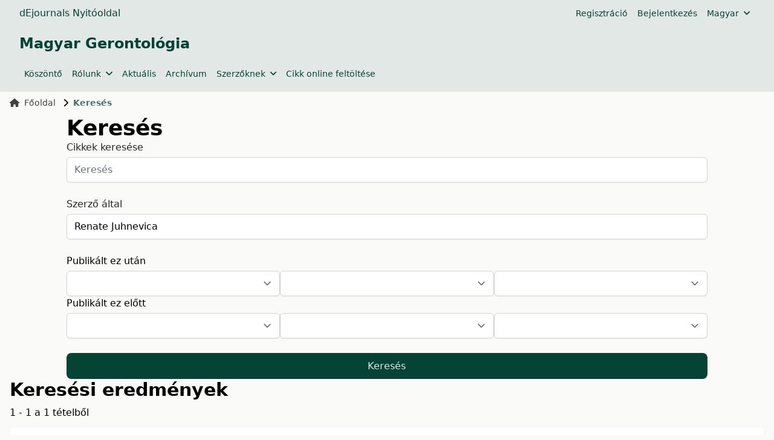

--- FILE ---
content_type: text/html; charset=utf-8
request_url: https://ojs.lib.unideb.hu/gerontologia/search?authors=Renate%20Juhnevica
body_size: 6584
content:
    


<!DOCTYPE html>
<html lang="hu" xml:lang="hu">

    
<head>
	<meta charset="utf-8">
	<meta name="viewport" content="width=device-width, initial-scale=1.0">
	<title>
		Keresés
							| Magyar Gerontológia
			</title>

	
<meta name="generator" content="Open Journal Systems 3.4.0.9" />
	<link rel="stylesheet" href="https://ojs.lib.unideb.hu/plugins/themes/deenkTheme/resources/css/tailwind.css?v=3.4.0.9" type="text/css" /><link rel="stylesheet" href="https://ojs.lib.unideb.hu/gerontologia/$$$call$$$/page/page/css?name=stylesheet" type="text/css" /><link rel="stylesheet" href="https://ojs.lib.unideb.hu/plugins/generic/orcidProfile/css/orcidProfile.css?v=3.4.0.9" type="text/css" />
</head>
<body class="bg-stone-50 space-y-2 flex flex-col h-screen">
<header class="">
        <div class="bg-primary-10 p-1 px-4">
        <div class="container mx-auto px-4">
            <div class="flex justify-between items-center">
                <div class="flex gap-5 flex-wrap">
                                            <a href="https://ojs.lib.unideb.hu" class="nav-link text-decoration-none text-primary hover:text-primary-75"
                           target="_blank">dEjournals Nyitóoldal</a>
                                    </div>
                                <div class="hidden md:flex md:gap-2">
                        <nav class="hidden md:block" id="userMenu">
        <div class="container flex flex-wrap items-center justify-between mx-auto">
            <ul class="flex flex-row space-x-4 p-2 mt-0 text-sm font-medium">
                                    
                                            <li>
                            <a href="https://ojs.lib.unideb.hu/gerontologia/user/register"
                               class="block text-primary hover:text-primary-75 rounded"
                               aria-current="page">Regisztráció</a>
                        </li>
                    
                                                        
                                            <li>
                            <a href="https://ojs.lib.unideb.hu/gerontologia/login"
                               class="block text-primary hover:text-primary-75 rounded"
                               aria-current="page">Bejelentkezés</a>
                        </li>
                    
                                                                                            </ul>
        </div>
    </nav>

                        <ul class="flex flex-row p-2 space-x-8 mt-0 text-sm font-medium">
        <button id="dropdownNavbarLink-locale" data-dropdown-toggle="dropdownNavbar-locale"
                class="flex items-center justify-between w-auto font-medium text-primary hover:text-primary-75">
            Magyar
            <i class="fa-solid fa-angle-down ml-2"></i>
        </button>
        <div id="dropdownNavbar-locale"
             class="z-10 hidden font-normal bg-white rounded-lg shadow w-44 ">
            <ul class="py-2 text-sm" aria-labelledby="dropdownLargeButton">
                                                            <li>
                            <a href="https://ojs.lib.unideb.hu/gerontologia/user/setLocale/en?source=%2Fgerontologia%2Fsearch%3Fauthors%3DRenate%2520Juhnevica"
                               class="block px-4 py-2 hover:text-primary hover:bg-primary-10">English</a>
                        </li>
                                                                                    </ul>
        </div>

    </ul>
                </div>
                
                                <div class="block md:hidden">
                    <button type="button"
                            class="inline-flex items-center p-2 ml-3 text-sm text-primary hover:text-primary-75 rounded-lg md:hidden"
                            aria-expanded="false"
                            data-drawer-target="mobile-menu-drawer"
                            data-drawer-show="mobile-menu-drawer"
                            aria-controls="mobile-menu-drawer">
                        <span class="sr-only">Open main menu</span>
                        <i class="fa-solid fa-bars"></i>
                    </button>
                </div>

                <div id="mobile-menu-drawer"
                     class="fixed top-0 left-0 z-40 h-screen p-4 overflow-y-auto transition-transform -translate-x-full bg-primary-10 w-60"
                     tabindex="-1" aria-labelledby="Mobile Menu">
                    <div class="my-2 ml-auto mr-auto ">
                        <h5 class="text-primary text-center py-3">Magyar Gerontológia</h5>
                    </div>
                            <div class="block md:hidden">

                            
                                    <a href="https://ojs.lib.unideb.hu/gerontologia/koszonto"
                       class="block py-2 pr-4 rounded text-primary hover:text-primary-75"
                       aria-current="page">Köszöntő</a>
                
                                            
                
                                    <div>
                        <button type="button" class="flex items-center py-2 pr-4 w-full text-base font-normal text-primary hover:text-primary-75 transition duration-75 rounded-lg"
                                aria-controls="dropdown-example-704"
                                data-collapse-toggle="dropdown-example-704">
                            <span class="flex-1 text-left whitespace-nowrap" sidebar-toggle-item>Rólunk</span>
                            <i class="fa-solid fa-chevron-down"></i>
                        </button>

                        <div id="dropdown-example-704" class="hidden py-2 space-y-2">
                                                                                                <div class="pl-2">
                                        <a href="https://ojs.lib.unideb.hu/gerontologia/folyoiratrol"
                                           class="block px-4 py-2 text-primary hover:text-primary-75">A folyóiratról</a>
                                    </div>
                                                                                                                                <div class="pl-2">
                                        <a href="https://ojs.lib.unideb.hu/gerontologia/openaccess"
                                           class="block px-4 py-2 text-primary hover:text-primary-75">Open access</a>
                                    </div>
                                                                                                                                <div class="pl-2">
                                        <a href="https://ojs.lib.unideb.hu/gerontologia/copyrightandlicence"
                                           class="block px-4 py-2 text-primary hover:text-primary-75">Szerzői jogok és licenszek</a>
                                    </div>
                                                                                                                                <div class="pl-2">
                                        <a href="https://ojs.lib.unideb.hu/gerontologia/etikaiszabalyzat"
                                           class="block px-4 py-2 text-primary hover:text-primary-75">Etikai szabályzat</a>
                                    </div>
                                                                                                                                <div class="pl-2">
                                        <a href="https://ojs.lib.unideb.hu/gerontologia/about/editorialTeam"
                                           class="block px-4 py-2 text-primary hover:text-primary-75">Szerkesztőbizottság</a>
                                    </div>
                                                                                    </div>
                    </div>
                                            
                                    <a href="https://ojs.lib.unideb.hu/gerontologia/issue/current"
                       class="block py-2 pr-4 rounded text-primary hover:text-primary-75"
                       aria-current="page">Aktuális</a>
                
                                            
                                    <a href="https://ojs.lib.unideb.hu/gerontologia/issue/archive"
                       class="block py-2 pr-4 rounded text-primary hover:text-primary-75"
                       aria-current="page">Archívum</a>
                
                                            
                
                                    <div>
                        <button type="button" class="flex items-center py-2 pr-4 w-full text-base font-normal text-primary hover:text-primary-75 transition duration-75 rounded-lg"
                                aria-controls="dropdown-example-688"
                                data-collapse-toggle="dropdown-example-688">
                            <span class="flex-1 text-left whitespace-nowrap" sidebar-toggle-item>Szerzőknek</span>
                            <i class="fa-solid fa-chevron-down"></i>
                        </button>

                        <div id="dropdown-example-688" class="hidden py-2 space-y-2">
                                                                                                <div class="pl-2">
                                        <a href="https://ojs.lib.unideb.hu/gerontologia/authorguidelines"
                                           class="block px-4 py-2 text-primary hover:text-primary-75">Szerzői útmutató</a>
                                    </div>
                                                                                                                                <div class="pl-2">
                                        <a href="https://ojs.lib.unideb.hu/gerontologia/szerzoinyilatkozat"
                                           class="block px-4 py-2 text-primary hover:text-primary-75">Szerzői nyilatkozat</a>
                                    </div>
                                                                                                                                <div class="pl-2">
                                        <a href="https://ojs.lib.unideb.hu/gerontologia/tartalomlektoralaskorrektura"
                                           class="block px-4 py-2 text-primary hover:text-primary-75">A kézirat tartalma, lektorálás, korrektúra</a>
                                    </div>
                                                                                                                                <div class="pl-2">
                                        <a href="https://ojs.lib.unideb.hu/gerontologia/privacystatement"
                                           class="block px-4 py-2 text-primary hover:text-primary-75">Adatvédelmi nyilatkozat</a>
                                    </div>
                                                                                                                                <div class="pl-2">
                                        <a href="https://ojs.lib.unideb.hu/gerontologia/about/contact"
                                           class="block px-4 py-2 text-primary hover:text-primary-75">Kapcsolat</a>
                                    </div>
                                                                                    </div>
                    </div>
                                            
                                    <a href="https://ojs.lib.unideb.hu/gerontologia/about/submissions"
                       class="block py-2 pr-4 rounded text-primary hover:text-primary-75"
                       aria-current="page">Cikk online feltöltése</a>
                
                                                                
        </div>


                    <div class="h-px bg-primary-50 my-2"></div>
                            <div class="block md:hidden">

                            
                                    <a href="https://ojs.lib.unideb.hu/gerontologia/user/register"
                       class="block py-2 pr-4 rounded text-primary hover:text-primary-75"
                       aria-current="page">Regisztráció</a>
                
                                            
                                    <a href="https://ojs.lib.unideb.hu/gerontologia/login"
                       class="block py-2 pr-4 rounded text-primary hover:text-primary-75"
                       aria-current="page">Bejelentkezés</a>
                
                                                                
        </div>


                        <div class="block md:hidden">
        <div>
            <button type="button" class="flex items-center py-2 pr-4 w-full text-base font-normal text-primary hover:text-primary-75 transition duration-75 rounded-lg"
                    aria-controls="dropdown-language-mobile"
                    data-collapse-toggle="dropdown-language-mobile">
                <span class="flex-1 text-left whitespace-nowrap" sidebar-toggle-item>Magyar</span>
                <i class="fa-solid fa-chevron-down"></i>
            </button>

            <div id="dropdown-language-mobile" class="hidden py-2 space-y-2">
                                                            <div class="pl-2">
                            <a href="https://ojs.lib.unideb.hu/gerontologia/user/setLocale/en?source=%2Fgerontologia%2Fsearch%3Fauthors%3DRenate%2520Juhnevica"
                               class="block px-4 py-2 text-primary hover:text-primary-75">English</a>
                        </div>
                                                                                    </div>
        </div>
    </div>

                </div>

                            </div>
        </div>
    </div>
    
    
    <div class="bg-primary-10 p-3 px-4">
        <div class="container mx-auto px-4 mb-4 flex flex-row  items-center ">
            <a href="    https://ojs.lib.unideb.hu/gerontologia/index
"
               class="flex  text-primary flex-row flex-wrap justify-center text-center items-center gap-5 hover:text-primary-75 hover:underline">
                                                                                <h3>Magyar Gerontológia</h3>
                                    
            </a>
        </div>
        <div class="container mx-auto px-4 flex flex-row items-center ">
            <div class="hidden md:flex md:gap-2">
                    <nav class="hidden md:block" id="primaryMenu">
        <div class="container flex flex-wrap items-center justify-between mx-auto">
            <ul class="flex flex-row space-x-4 p-2 mt-0 text-sm font-medium">
                                    
                                            <li>
                            <a href="https://ojs.lib.unideb.hu/gerontologia/koszonto"
                               class="block text-primary hover:text-primary-75 rounded"
                               aria-current="page">Köszöntő</a>
                        </li>
                    
                                                        
                    
                                            <li>
                            <button id="dropdownNavbarLink"
                                    data-dropdown-toggle="dropdownNavbar-704"
                                    class="flex items-center justify-between font-medium rounded text-primary hover:text-primary-75 w-auto">
                                Rólunk
                                <i class="fa-solid fa-angle-down ml-2"></i>
                            </button>
                            <div id="dropdownNavbar-704"
                                 class="z-10 hidden font-normal bg-white rounded-lg shadow w-44">
                                <ul class="py-2 text-sm text-stone-700 " aria-labelledby="dropdownLargeButton">
                                                                                                                        <li>
                                                <a href="https://ojs.lib.unideb.hu/gerontologia/folyoiratrol"
                                                   class="block px-4 py-2 hover:text-primary hover:bg-primary-10">A folyóiratról</a>
                                            </li>
                                                                                                                                                                <li>
                                                <a href="https://ojs.lib.unideb.hu/gerontologia/openaccess"
                                                   class="block px-4 py-2 hover:text-primary hover:bg-primary-10">Open access</a>
                                            </li>
                                                                                                                                                                <li>
                                                <a href="https://ojs.lib.unideb.hu/gerontologia/copyrightandlicence"
                                                   class="block px-4 py-2 hover:text-primary hover:bg-primary-10">Szerzői jogok és licenszek</a>
                                            </li>
                                                                                                                                                                <li>
                                                <a href="https://ojs.lib.unideb.hu/gerontologia/etikaiszabalyzat"
                                                   class="block px-4 py-2 hover:text-primary hover:bg-primary-10">Etikai szabályzat</a>
                                            </li>
                                                                                                                                                                <li>
                                                <a href="https://ojs.lib.unideb.hu/gerontologia/about/editorialTeam"
                                                   class="block px-4 py-2 hover:text-primary hover:bg-primary-10">Szerkesztőbizottság</a>
                                            </li>
                                                                                                            </ul>
                            </div>
                        </li>
                                                        
                                            <li>
                            <a href="https://ojs.lib.unideb.hu/gerontologia/issue/current"
                               class="block text-primary hover:text-primary-75 rounded"
                               aria-current="page">Aktuális</a>
                        </li>
                    
                                                        
                                            <li>
                            <a href="https://ojs.lib.unideb.hu/gerontologia/issue/archive"
                               class="block text-primary hover:text-primary-75 rounded"
                               aria-current="page">Archívum</a>
                        </li>
                    
                                                        
                    
                                            <li>
                            <button id="dropdownNavbarLink"
                                    data-dropdown-toggle="dropdownNavbar-688"
                                    class="flex items-center justify-between font-medium rounded text-primary hover:text-primary-75 w-auto">
                                Szerzőknek
                                <i class="fa-solid fa-angle-down ml-2"></i>
                            </button>
                            <div id="dropdownNavbar-688"
                                 class="z-10 hidden font-normal bg-white rounded-lg shadow w-44">
                                <ul class="py-2 text-sm text-stone-700 " aria-labelledby="dropdownLargeButton">
                                                                                                                        <li>
                                                <a href="https://ojs.lib.unideb.hu/gerontologia/authorguidelines"
                                                   class="block px-4 py-2 hover:text-primary hover:bg-primary-10">Szerzői útmutató</a>
                                            </li>
                                                                                                                                                                <li>
                                                <a href="https://ojs.lib.unideb.hu/gerontologia/szerzoinyilatkozat"
                                                   class="block px-4 py-2 hover:text-primary hover:bg-primary-10">Szerzői nyilatkozat</a>
                                            </li>
                                                                                                                                                                <li>
                                                <a href="https://ojs.lib.unideb.hu/gerontologia/tartalomlektoralaskorrektura"
                                                   class="block px-4 py-2 hover:text-primary hover:bg-primary-10">A kézirat tartalma, lektorálás, korrektúra</a>
                                            </li>
                                                                                                                                                                <li>
                                                <a href="https://ojs.lib.unideb.hu/gerontologia/privacystatement"
                                                   class="block px-4 py-2 hover:text-primary hover:bg-primary-10">Adatvédelmi nyilatkozat</a>
                                            </li>
                                                                                                                                                                <li>
                                                <a href="https://ojs.lib.unideb.hu/gerontologia/about/contact"
                                                   class="block px-4 py-2 hover:text-primary hover:bg-primary-10">Kapcsolat</a>
                                            </li>
                                                                                                            </ul>
                            </div>
                        </li>
                                                        
                                            <li>
                            <a href="https://ojs.lib.unideb.hu/gerontologia/about/submissions"
                               class="block text-primary hover:text-primary-75 rounded"
                               aria-current="page">Cikk online feltöltése</a>
                        </li>
                    
                                                                                            </ul>
        </div>
    </nav>

            </div>
        </div>
    </div>

    
</header>

<main class="container mx-auto px-4 grow">

    <div class="">

        <div class="flex flex-col ">
<div>
        <nav class="hidden xl:flex mb-3" aria-label="Breadcrumb">
    <ol class="inline-flex items-center space-x-1 md:space-x-3">
        <li class="inline-flex items-center text-sm">
            <a class="inline-flex items-center font-medium text-stone-700 hover:text-primary-75"
               href="https://ojs.lib.unideb.hu/gerontologia/index">
                <i class="fa-solid fa-house mr-2"></i>
                Főoldal
            </a>
        </li>
        <li class="inline-flex items-center text-sm truncate" aria-current="page">
            <i class="fa-solid fa-chevron-right mr-2"></i>
            <div class="text-primary-75 font-bold truncate">
                                    Keresés
                            </div>
        </li>
    </ol>
</nav>    <div class=" w-[85%] ml-auto mr-auto">
        <h1>
            Keresés
        </h1>

                        
        <form class="cmp_form" method="get" action="https://ojs.lib.unideb.hu/gerontologia/search/index">
            
            <div class="grid grid-cols-1 gap-6">

                                <label class="block">
                    <span class="text-stone-800">Cikkek keresése</span>
                    
                        <input type="text" id="query" name="query" value=""
                               placeholder="Keresés"
                               class=" mt-1 block w-full rounded-md border-stone-300 shadow-sm focus:border-primary focus:ring focus:ring-primary focus:ring-opacity-50">
                    
                </label>

                <label class="block">
                    <span class="text-stone-800">Szerző által</span>
                    
                        <input type="text" id="authors" name="authors" value="Renate Juhnevica"
                               class=" mt-1 block w-full rounded-md border-stone-300 shadow-sm focus:border-primary focus:ring focus:ring-primary focus:ring-opacity-50">
                    
                </label>

                <div class="flex flex-col gap-4">
                    <div>
                        <div>
                            Publikált ez után
                        </div>
                        <div class="flex flex-row gap-3 m-0">
                            <select name="dateFromYear" class="mt-1 block w-full rounded-md border-stone-300 shadow-sm focus:border-primary focus:ring focus:ring-primary focus:ring-opacity-50">
<option value=""></option>
<option value="2017">2017</option>
<option value="2018">2018</option>
<option value="2019">2019</option>
<option value="2020">2020</option>
<option value="2021">2021</option>
<option value="2022">2022</option>
<option value="2023">2023</option>
<option value="2024">2024</option>
<option value="2025">2025</option>
</select>
<select name="dateFromMonth" class="mt-1 block w-full rounded-md border-stone-300 shadow-sm focus:border-primary focus:ring focus:ring-primary focus:ring-opacity-50">
<option value=""></option>
<option value="01">January</option>
<option value="02">February</option>
<option value="03">March</option>
<option value="04">April</option>
<option value="05">May</option>
<option value="06">June</option>
<option value="07">July</option>
<option value="08">August</option>
<option value="09">September</option>
<option value="10">October</option>
<option value="11">November</option>
<option value="12">December</option>
</select>
<select name="dateFromDay" class="mt-1 block w-full rounded-md border-stone-300 shadow-sm focus:border-primary focus:ring focus:ring-primary focus:ring-opacity-50">
<option value=""></option>
<option value="1">01</option>
<option value="2">02</option>
<option value="3">03</option>
<option value="4">04</option>
<option value="5">05</option>
<option value="6">06</option>
<option value="7">07</option>
<option value="8">08</option>
<option value="9">09</option>
<option value="10">10</option>
<option value="11">11</option>
<option value="12">12</option>
<option value="13">13</option>
<option value="14">14</option>
<option value="15">15</option>
<option value="16">16</option>
<option value="17">17</option>
<option value="18">18</option>
<option value="19">19</option>
<option value="20">20</option>
<option value="21">21</option>
<option value="22">22</option>
<option value="23">23</option>
<option value="24">24</option>
<option value="25">25</option>
<option value="26">26</option>
<option value="27">27</option>
<option value="28">28</option>
<option value="29">29</option>
<option value="30">30</option>
<option value="31">31</option>
</select>
                        </div>
                    </div>

                    <div>
                        <div>
                            Publikált ez előtt
                        </div>
                        <div class="flex flex-row gap-3 m-0">
                            <select name="dateToYear" class="mt-1 block w-full rounded-md border-stone-300 shadow-sm focus:border-primary focus:ring focus:ring-primary focus:ring-opacity-50">
<option value=""></option>
<option value="2017">2017</option>
<option value="2018">2018</option>
<option value="2019">2019</option>
<option value="2020">2020</option>
<option value="2021">2021</option>
<option value="2022">2022</option>
<option value="2023">2023</option>
<option value="2024">2024</option>
<option value="2025">2025</option>
</select>
<select name="dateToMonth" class="mt-1 block w-full rounded-md border-stone-300 shadow-sm focus:border-primary focus:ring focus:ring-primary focus:ring-opacity-50">
<option value=""></option>
<option value="01">January</option>
<option value="02">February</option>
<option value="03">March</option>
<option value="04">April</option>
<option value="05">May</option>
<option value="06">June</option>
<option value="07">July</option>
<option value="08">August</option>
<option value="09">September</option>
<option value="10">October</option>
<option value="11">November</option>
<option value="12">December</option>
</select>
<select name="dateToDay" class="mt-1 block w-full rounded-md border-stone-300 shadow-sm focus:border-primary focus:ring focus:ring-primary focus:ring-opacity-50">
<option value=""></option>
<option value="1">01</option>
<option value="2">02</option>
<option value="3">03</option>
<option value="4">04</option>
<option value="5">05</option>
<option value="6">06</option>
<option value="7">07</option>
<option value="8">08</option>
<option value="9">09</option>
<option value="10">10</option>
<option value="11">11</option>
<option value="12">12</option>
<option value="13">13</option>
<option value="14">14</option>
<option value="15">15</option>
<option value="16">16</option>
<option value="17">17</option>
<option value="18">18</option>
<option value="19">19</option>
<option value="20">20</option>
<option value="21">21</option>
<option value="22">22</option>
<option value="23">23</option>
<option value="24">24</option>
<option value="25">25</option>
<option value="26">26</option>
<option value="27">27</option>
<option value="28">28</option>
<option value="29">29</option>
<option value="30">30</option>
<option value="31">31</option>
</select>
                        </div>
                    </div>


                    
                </div>

                <button class="button-primary" type="submit">Keresés</button>
            </div>
        </form>
    </div>
    

    <h2 class="pkp_screen_reader">Keresési eredmények</h2>

                <div class="page-links">
            1 - 1 a 1 tételből
            
        </div>
    
        <ul class="search_results">
                    <li>
                

    
<div class="card my-3">
            <a class="text-primary hover:text-primary-75 focus:text-primary-75"
           href="https://ojs.lib.unideb.hu/gerontologia/article/view/10570"
           >
            <h5 class="mb-2">Quality of life for social care centre clients</h5>
        </a>
    
            <div class="mb-2">
            <small class="italic text-sm text-stone-600">
                11-13
            </small>
        </div>
    
            <div class="flex mb-2">
            <div class="flex flex-row flex-wrap gap-2">
                <div class="border rounded-full py-0.5 hover:bg-stone-100"><a class="mx-2"href="https://ojs.lib.unideb.hu/gerontologia/search?authors=%20Linda%20Alondere%20">Alondere Linda</a></div><div class="border rounded-full py-0.5 hover:bg-stone-100"><a class="mx-2"href="https://ojs.lib.unideb.hu/gerontologia/search?authors=%20Anda%20Kaulina%20">Kaulina Anda</a></div><div class="border rounded-full py-0.5 hover:bg-stone-100"><a class="mx-2"href="https://ojs.lib.unideb.hu/gerontologia/search?authors=%20Renate%20Juhnevica%20">Juhnevica Renate</a></div>            </div>
        </div>
    
    <div class="flex gap-2 items-center mb-3">
        <div class="flex items-center gap-1">
            <i class="fa-solid fa-eye text-primary-50"></i>
            <span class="text-sm text-stone-700">Megtekintések száma:</span>
        </div>
        <div class="font-medium">214</div>
    </div>

    <div class="mb-3 prose max-w-none"><p>Introduction:<br>There are approximately 60 million people over 60 years of age in the world. The United Nations predicts that by 2050 the number of people aged 60 years and older could be around 2 billion (Zaļkalns, 2015). In Latvia, every fourth inhabitant is a pensioner. Given Latvia's socio-economic situation, social and health care options for older, lonely people are becoming increasingly less accessible. A large part of the population of Latvia cannot provide themselves with quality of life in old age. If there is no family or, due to various circumstances, relatives cannot take care of the elderly, the only option is social care institutions (Slokenbeka, Zepa, 2013). The quality of life of an elderly person remains an issue when he or she is in a social care centre. Quality of life is a complex, interacting set of objective and subjective indicators in different areas of life. The World Health Organisation defines quality of life as “the perception of an individual's personal life position in the context of the cultural and value system in which the individual lives in relation to the individual's goals, expectations, standards and concerns. It is a broad concept that is influenced in complex ways by a person's physical health, psychological state, personal beliefs, social relationships and key environmental factors” (Scester, 2012).</p>
<p>The Aim of the study:<br>To analyse the quality of life for social care centre clients.<br><br>Materials and methods:<br>Quantitative research method was chosen to obtain the results. A questionnaire with 25 questions was developed. The participants of the research were clients of two social care centres (hereafter SAC) (SAC “X”, n = 50; SAC “Y”, n = 50).</p>
<p>Results:<br>The majority of SAC respondents have lived in the institution for more than four years (SAC “X” = 54%; SAC “Y” = 70%). In both groups, the predominant reason for being in SAC is “I am lonely, I cannot take care of myself” (SAC "X" = 62%; SAC "Y" = 58%). On the questions about the frequency of meals and the quality of food in the SAC, the data show that 78% of clients in SAC “X” and 94% in SAC “Y” are satisfied with the frequency of meals, while on the quality of food the dominant answer is “the food is satisfactory” (SAC “X” = 54%; SAC “Y” = 32%). The questions on living conditions show that SAC clients live both alone and in pairs (mainly spouses). The relationship with the roommate is described by 52% in SAC “X” and 38% in SAC “Y” with the phrase “we get along peacefully, without quarrels”. 26% of respondents in both groups describe their relationship as “very good and friendly”. SAC clients describe their financial situation as “modest”. Emotional support is received from other residents, staff and family members/relatives. Emotional uplift is also provided by various activities in the SAC and by doing things that they enjoy and find interesting, e.g., handicrafts, crossword puzzles. SAC clients note that they try to attend all events organised by the SAC, especially concerts by amateur groups and famous artists. The “feeling of security” in the SAC is prevalent in both groups of respondents (SAC “X” = 56%; SAC “Y” = 70%). Although there is a feeling of security, both groups of respondents report that they “miss the feeling of home” when living in SAC (SAC “X” = 24%; SAC “Y” = 34%).</p>
<p>Conclusions:<br>Clients in the social care centre are satisfied with the quality of life in the physical and social spheres, but are partially satisfied or dissatisfied with the quality of life in the emotional and area of independence. The participants often feel lonely and sad and experience longing and anticipation. Respondents in both social care centres never or rarely experience feelings such as love, joy and happiness. Respondents indicate a lack of independence, acknowledging that they have limited autonomy and that they cannot be who they are because they have to adapt to the existing regime.</p>
<p>Bibliography:<br>1. Zaļkalns J. (2015). Novecošana – aktualitātes un problemātika. Retrieved 25 January 2017 from http://www.afonds.lv/editor/uploads/files/prezentacijas/1_Zalkalns_Novecosana_aktualitates_ problematika.ppt<br>2. Slokenbeka A., Zepa D. (2013). Vecums – liktenis, izaicinājums, dāvana. Rīga: RAKUS Atbalsta fonds. 96 lpp<br>3. Šķestere, I. (2012). Pētījums par dzīves kvalitātes izvērtējuma metodēm un instrumentiem. Rīga: ES Eiropas Sociālais fonds. 43 lpp.</p></div>

    
    

</div>
            </li>
            </ul>

                <div class="page-links">
            1 - 1 a 1 tételből
            
        </div>
    
        
</div><!-- .page -->

</div>


</div>
</main>
<footer class="bg-primary-10 p-5 px-4">
    <div class="container mx-auto px-4">

        <div class="grid grid-cols-2 items-center">

            <div class="col-span-2 md:col-span-1 grid grid-cols-2 gap-2 text-sm  text-stone-500  ">
                <div class="col-span-2 md:col-span-1">
                    <div class="text-xs uppercase">Támogatás</div>
                    <table>
                        <tbody>
                        <tr>
                            <td>
                                                                    Név
                                                            </td>
                            <td class="font-semibold  text-stone-700   px-1">
                                                                    <span>
                                    Bene Ágnes
                                </span>
                                                            </td>
                        </tr>
                        <tr>
                            <td>E-mail:</td>
                            <td class="font-semibold  text-stone-700   px-1">
                                <i class="fa-solid fa-envelope  text-stone-600  "></i>
                                                                    <a class="text-wrap hover:underline"
                                       href="mailto:magyargerontologia@gmail.com">magyargerontologia@gmail.com</a>
                                                            </td>
                        </tr>
                        </tbody>
                    </table>
                </div>
                                    <div class="col-span-2 md:col-span-1">
                        <div class="text-xs uppercase">ISSN</div>
                        <table>
                            <tbody>
                                                            <tr>
                                    <td>
                                        Online:
                                    </td>
                                    <td class="font-semibold  text-stone-700   px-1">
                                        2062-3690
                                    </td>
                                </tr>
                                                                                    </tbody>
                        </table>
                    </div>
                            </div>

            <div class="col-span-2 md:col-span-1 justify-center sm:justify-end flex items-center ">
                <div class="flex flex-col sm:flex-row flex-wrap items-center sm:items-end gap-3">
                    <a class="" href="https://lib.unideb.hu/">
                        <img class="h-12" src="https://ojs.lib.unideb.hu/plugins/themes/deenkTheme/resources/images/ud_logo.png" alt="UD">
                    </a>
                    <a class="" href="https://pkp.sfu.ca/ojs/">
                        <img class="h-12" src="https://ojs.lib.unideb.hu/plugins/themes/deenkTheme/resources/images/ojs_brand_black.png" alt="PKP OJS">
                    </a>
                    <a href="https://www.crossref.org/">
                        <img class="h-12" src="https://ojs.lib.unideb.hu/plugins/themes/deenkTheme/resources/images/crossref.png" alt="Crossref Member Badge">
                    </a>
                </div>
            </div>

        </div>

    </div>
</footer>

<script src="https://ojs.lib.unideb.hu/plugins/themes/deenkTheme/resources/js/libraries.bundle.js?v=3.4.0.9" type="text/javascript"></script><script src="https://ojs.lib.unideb.hu/plugins/themes/deenkTheme/resources/js/author_affiliation.js?v=3.4.0.9" type="text/javascript"></script><script src="https://ojs.lib.unideb.hu/plugins/themes/deenkTheme/resources/js/citation_style.js?v=3.4.0.9" type="text/javascript"></script><script src="https://ojs.lib.unideb.hu/plugins/themes/deenkTheme/resources/js/index_site.js?v=3.4.0.9" type="text/javascript"></script><script src="https://ojs.lib.unideb.hu/plugins/themes/deenkTheme/resources/js/journal_category.js?v=3.4.0.9" type="text/javascript"></script><script src="https://ojs.lib.unideb.hu/plugins/themes/deenkTheme/resources/js/alphabet_search.js?v=3.4.0.9" type="text/javascript"></script>



</body>
</html>
